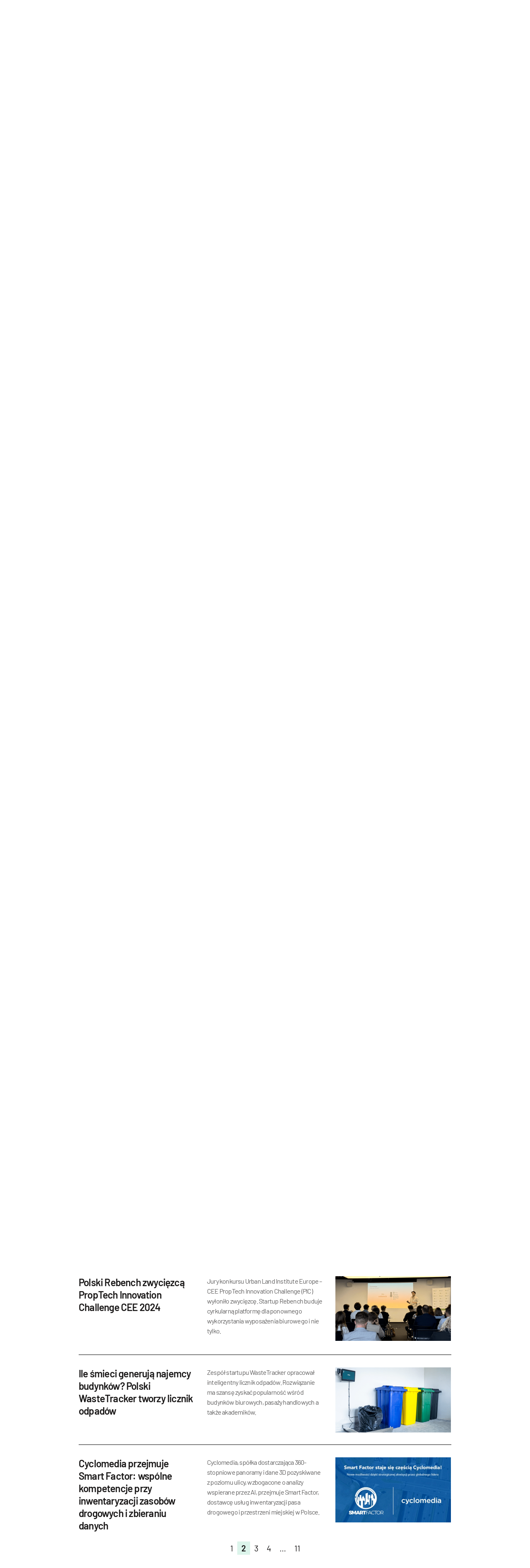

--- FILE ---
content_type: text/html; charset=UTF-8
request_url: https://mamstartup.pl/wp-admin/admin-ajax.php
body_size: 2723
content:
    <div class="row post-vertical post-status-- border-bottom border-bottom--hide-on-last-el ">
        <div class="post-vertical__title-col col-7 col-xs-8 col-sm-9 col-lg-4">
            <div class="post-vertical__title">
                <a href="https://mamstartup.pl/na-poczatku-zbyt-rzadko-wystarczajaco-wczesnie-zadawalismy-niewygodne-pytania-rozmawiamy-z-leonem-stawowiakiem-o-rundzie-dla-arctis-ai/">
                                        "Na początku zbyt rzadko wystarczająco wcześnie zadawaliśmy niewygodne pytania" - rozmawiamy z Leonem Stawowiakiem o rundzie dla Arctis AI
     
                </a>
            </div>
        </div>
        <div class="col-lg-4 d-none d-lg-block">
            <p class="post-vertical__desc">
                <a href="https://mamstartup.pl/na-poczatku-zbyt-rzadko-wystarczajaco-wczesnie-zadawalismy-niewygodne-pytania-rozmawiamy-z-leonem-stawowiakiem-o-rundzie-dla-arctis-ai/">
                    Naszej uwadze nie mogła ujść pierwsza inwestycja dla Arctis AI, startupu współtworzonego przez Leona Stawowiaka. Dlatego bez chwili zwłoki zaprosiliśmy do rozmowy naszego rodaka, by z pierwszej ręki dowiedzieć się o tym, jak działająca ledwie kilka m...
                </a>
            </p>
        </div>
        <div class="post-vertical__image-col col-5 col-xs-4 col-sm-3 col-lg-4">
            <a href="https://mamstartup.pl/na-poczatku-zbyt-rzadko-wystarczajaco-wczesnie-zadawalismy-niewygodne-pytania-rozmawiamy-z-leonem-stawowiakiem-o-rundzie-dla-arctis-ai/" style="display: inline-block;">
                                        <picture>         <source media="(min-width: 991px)" srcset="https://mamstartup.pl/assets/279/186/133094/133094.png"></source>        <source media="(min-width: 768px)" srcset="https://mamstartup.pl/assets/130/100/133094/133094.png"></source>        <source media="(min-width: 320px)" srcset="https://mamstartup.pl/assets/115/70/133094/133094.png"></source>
            <img src="https://mamstartup.pl/assets/279/186/133094/na-poczatku-zbyt-rzadko-wystarczajaco-wczesnie-zadawalismy-niewygodne-pytania-rozmawiamy-z-leonem-stawowiakiem-o-rundzie-dla-arctis-ai.png" class="post-vertical__image post-vertical__image--full" alt="&quot;Na początku zbyt rzadko wystarczająco wcześnie zadawaliśmy niewygodne pytania&quot; - rozmawiamy z Leonem Stawowiakiem o rundzie dla Arctis AI" loading = "false" width="279" height="186">
        </picture>
                                                            </a>
        </div>
    </div>
    <div class="row post-vertical post-status-- border-bottom border-bottom--hide-on-last-el ">
        <div class="post-vertical__title-col col-7 col-xs-8 col-sm-9 col-lg-4">
            <div class="post-vertical__title">
                <a href="https://mamstartup.pl/w-przemysle-4-0-akceleratory-znaczaco-skracaja-droge-od-prototypu-do-skalowalnego-rozwiazania-rafal-korytowski-hauswerk/">
                                        W przemyśle 4.0 akceleratory znacząco skracają drogę od prototypu do skalowalnego rozwiązania - Rafał Korytowski (HausWerk)
     
                </a>
            </div>
        </div>
        <div class="col-lg-4 d-none d-lg-block">
            <p class="post-vertical__desc">
                <a href="https://mamstartup.pl/w-przemysle-4-0-akceleratory-znaczaco-skracaja-droge-od-prototypu-do-skalowalnego-rozwiazania-rafal-korytowski-hauswerk/">
                    Przemysł 4.0 puka do drzwi polskiego budownictwa, a my w związku z tym pukamy do drzwi gabinetu prezesa HausWerk, Rafała Korytowskiego. Chcemy z pierwszej ręki dowiedzieć się, jak polska branża budowlana korzysta z innowacji startupów i czy w tym pro...
                </a>
            </p>
        </div>
        <div class="post-vertical__image-col col-5 col-xs-4 col-sm-3 col-lg-4">
            <a href="https://mamstartup.pl/w-przemysle-4-0-akceleratory-znaczaco-skracaja-droge-od-prototypu-do-skalowalnego-rozwiazania-rafal-korytowski-hauswerk/" style="display: inline-block;">
                                        <picture>         <source media="(min-width: 991px)" srcset="https://mamstartup.pl/assets/279/186/132433/132433.jpeg"></source>        <source media="(min-width: 768px)" srcset="https://mamstartup.pl/assets/130/100/132433/132433.jpeg"></source>        <source media="(min-width: 320px)" srcset="https://mamstartup.pl/assets/115/70/132433/132433.jpeg"></source>
            <img src="https://mamstartup.pl/assets/279/186/132433/w-przemysle-4-0-akceleratory-znaczaco-skracaja-droge-od-prototypu-do-skalowalnego-rozwiazania-rafal-korytowski-hauswerk.jpeg" class="post-vertical__image post-vertical__image--full" alt="W przemyśle 4.0 akceleratory znacząco skracają drogę od prototypu do skalowalnego rozwiązania - Rafał Korytowski (HausWerk)" loading = "false" width="279" height="186">
        </picture>
                                                            </a>
        </div>
    </div>
    <div class="row post-vertical post-status-- border-bottom border-bottom--hide-on-last-el ">
        <div class="post-vertical__title-col col-7 col-xs-8 col-sm-9 col-lg-4">
            <div class="post-vertical__title">
                <a href="https://mamstartup.pl/pytamy-widmo-spectral-technologies-co-tam-slychac-pod-powierzchnia/">
                                        Pytamy Widmo Spectral Technologies, co tam słychać pod powierzchnią
     
                </a>
            </div>
        </div>
        <div class="col-lg-4 d-none d-lg-block">
            <p class="post-vertical__desc">
                <a href="https://mamstartup.pl/pytamy-widmo-spectral-technologies-co-tam-slychac-pod-powierzchnia/">
                    Podczas Tech-ON! porozmawiamy z zespołem Widmo Spectral Technologies: co-founderem Tomkiem Trześniowskim oraz project manager Sonią Bazan.
                </a>
            </p>
        </div>
        <div class="post-vertical__image-col col-5 col-xs-4 col-sm-3 col-lg-4">
            <a href="https://mamstartup.pl/pytamy-widmo-spectral-technologies-co-tam-slychac-pod-powierzchnia/" style="display: inline-block;">
                                        <picture>         <source media="(min-width: 991px)" srcset="https://mamstartup.pl/assets/279/186/131792/131792.png"></source>        <source media="(min-width: 768px)" srcset="https://mamstartup.pl/assets/130/100/131792/131792.png"></source>        <source media="(min-width: 320px)" srcset="https://mamstartup.pl/assets/115/70/131792/131792.png"></source>
            <img src="https://mamstartup.pl/assets/279/186/131792/pytamy-widmo-spectral-technologies-co-tam-slychac-pod-powierzchnia.png" class="post-vertical__image post-vertical__image--full" alt="Pytamy Widmo Spectral Technologies, co tam słychać pod powierzchnią" loading = "false" width="279" height="186">
        </picture>
                                                            </a>
        </div>
    </div>
    <div class="row post-vertical post-status-- border-bottom border-bottom--hide-on-last-el ">
        <div class="post-vertical__title-col col-7 col-xs-8 col-sm-9 col-lg-4">
            <div class="post-vertical__title">
                <a href="https://mamstartup.pl/malmo-impact-week-2025-miasto-jako-laboratorium-zmian-cztery-lekcje-z-otwarcia-wydarzenia/">
                                        Malmö Impact Week 2025. Miasto jako laboratorium zmian — cztery lekcje z otwarcia wydarzenia
     
                </a>
            </div>
        </div>
        <div class="col-lg-4 d-none d-lg-block">
            <p class="post-vertical__desc">
                <a href="https://mamstartup.pl/malmo-impact-week-2025-miasto-jako-laboratorium-zmian-cztery-lekcje-z-otwarcia-wydarzenia/">
                    Malmö od lat uchodzi za jedno z najbardziej progresywnych miast Europy. Miasto, które świadomie uczyniło z różnorodności swój kapitał, a z odwagi do eksperymentowania – fundament rozwoju. To tutaj, w dawnej postindustrialnej dzielnicy, powstał MINC –...
                </a>
            </p>
        </div>
        <div class="post-vertical__image-col col-5 col-xs-4 col-sm-3 col-lg-4">
            <a href="https://mamstartup.pl/malmo-impact-week-2025-miasto-jako-laboratorium-zmian-cztery-lekcje-z-otwarcia-wydarzenia/" style="display: inline-block;">
                                        <picture>         <source media="(min-width: 991px)" srcset="https://mamstartup.pl/assets/279/186/131480/131480.png"></source>        <source media="(min-width: 768px)" srcset="https://mamstartup.pl/assets/130/100/131480/131480.png"></source>        <source media="(min-width: 320px)" srcset="https://mamstartup.pl/assets/115/70/131480/131480.png"></source>
            <img src="https://mamstartup.pl/assets/279/186/131480/malmo-impact-week-2025-miasto-jako-laboratorium-zmian-cztery-lekcje-z-otwarcia-wydarzenia.png" class="post-vertical__image post-vertical__image--full" alt="Malmö Impact Week 2025. Miasto jako laboratorium zmian — cztery lekcje z otwarcia wydarzenia" loading = "false" width="279" height="186">
        </picture>
                                                            </a>
        </div>
    </div>
    <div class="row post-vertical post-status-- border-bottom border-bottom--hide-on-last-el ">
        <div class="post-vertical__title-col col-7 col-xs-8 col-sm-9 col-lg-4">
            <div class="post-vertical__title">
                <a href="https://mamstartup.pl/21-mln-pln-na-porzadek-w-papierach-binderless-z-inwestycja-na-cyfrowy-obieg-dokumentow-w-budownictwie/">
                                        2,1 mln PLN na porządek w papierach. BinderLess z inwestycją na cyfrowy obieg dokumentów w budownictwie
     
                </a>
            </div>
        </div>
        <div class="col-lg-4 d-none d-lg-block">
            <p class="post-vertical__desc">
                <a href="https://mamstartup.pl/21-mln-pln-na-porzadek-w-papierach-binderless-z-inwestycja-na-cyfrowy-obieg-dokumentow-w-budownictwie/">
                    Spółka pozyskała 2,1 mln złotych na dalszy rozwój sztucznej inteligencji. Rundzie przewodził fundusz Kogito Ventures przy wsparciu aniołów biznesu oraz Cobin Angels.
                </a>
            </p>
        </div>
        <div class="post-vertical__image-col col-5 col-xs-4 col-sm-3 col-lg-4">
            <a href="https://mamstartup.pl/21-mln-pln-na-porzadek-w-papierach-binderless-z-inwestycja-na-cyfrowy-obieg-dokumentow-w-budownictwie/" style="display: inline-block;">
                                        <picture>         <source media="(min-width: 991px)" srcset="https://mamstartup.pl/assets/279/186/129852/129852.png"></source>        <source media="(min-width: 768px)" srcset="https://mamstartup.pl/assets/130/100/129852/129852.png"></source>        <source media="(min-width: 320px)" srcset="https://mamstartup.pl/assets/115/70/129852/129852.png"></source>
            <img src="https://mamstartup.pl/assets/279/186/129852/21-mln-pln-na-porzadek-w-papierach-binderless-z-inwestycja-na-cyfrowy-obieg-dokumentow-w-budownictwie.png" class="post-vertical__image post-vertical__image--full" alt="2,1 mln PLN na porządek w papierach. BinderLess z inwestycją na cyfrowy obieg dokumentów w budownictwie" loading = "false" width="279" height="186">
        </picture>
                                                            </a>
        </div>
    </div>
    <div class="row post-vertical post-status-- border-bottom border-bottom--hide-on-last-el ">
        <div class="post-vertical__title-col col-7 col-xs-8 col-sm-9 col-lg-4">
            <div class="post-vertical__title">
                <a href="https://mamstartup.pl/proptech-izodom-2000-w-finale-prestizowego-konkursu-dzieki-technologii-budowy-domu-energooszczednego/">
                                        Proptech Izodom 2000 w finale prestiżowego konkursu dzięki technologii budowy domu energooszczędnego
     
                </a>
            </div>
        </div>
        <div class="col-lg-4 d-none d-lg-block">
            <p class="post-vertical__desc">
                <a href="https://mamstartup.pl/proptech-izodom-2000-w-finale-prestizowego-konkursu-dzieki-technologii-budowy-domu-energooszczednego/">
                    Firma Izodom 2000 została zwycięzcą finału ULI PropTech Innovation Challenge 2025 (PIC) w Europie Środkowo-Wschodniej. Spółka pokonała trzech kandydatów rywalizujących o miejsce w finale.
                </a>
            </p>
        </div>
        <div class="post-vertical__image-col col-5 col-xs-4 col-sm-3 col-lg-4">
            <a href="https://mamstartup.pl/proptech-izodom-2000-w-finale-prestizowego-konkursu-dzieki-technologii-budowy-domu-energooszczednego/" style="display: inline-block;">
                                        <picture>         <source media="(min-width: 991px)" srcset="https://mamstartup.pl/assets/279/186/126417/126417.png"></source>        <source media="(min-width: 768px)" srcset="https://mamstartup.pl/assets/130/100/126417/126417.png"></source>        <source media="(min-width: 320px)" srcset="https://mamstartup.pl/assets/115/70/126417/126417.png"></source>
            <img src="https://mamstartup.pl/assets/279/186/126417/proptech-izodom-2000-w-finale-prestizowego-konkursu-dzieki-technologii-budowy-domu-energooszczednego.png" class="post-vertical__image post-vertical__image--full" alt="Proptech Izodom 2000 w finale prestiżowego konkursu dzięki technologii budowy domu energooszczędnego" loading = "false" width="279" height="186">
        </picture>
                                                            </a>
        </div>
    </div>
    <div class="row post-vertical post-status-- border-bottom border-bottom--hide-on-last-el ">
        <div class="post-vertical__title-col col-7 col-xs-8 col-sm-9 col-lg-4">
            <div class="post-vertical__title">
                <a href="https://mamstartup.pl/jesli-nie-pytasz-odpowiedz-zawsze-brzmi-nie-aleksandra-owczarek-binderless/">
                                        Jeśli nie pytasz, odpowiedź zawsze brzmi „nie" – Aleksandra Owczarek (Binderless)
     
                </a>
            </div>
        </div>
        <div class="col-lg-4 d-none d-lg-block">
            <p class="post-vertical__desc">
                <a href="https://mamstartup.pl/jesli-nie-pytasz-odpowiedz-zawsze-brzmi-nie-aleksandra-owczarek-binderless/">
                    Startupy technologiczne często mierzą się z licznymi wyzwaniami – od znalezienia pierwszych klientów, przez dopracowanie produktu, po pozyskanie finansowania i budowę zespołu. Ekosystem startupowy dostarcza im różnych narzędzi wsparcia, ale kluczowe...
                </a>
            </p>
        </div>
        <div class="post-vertical__image-col col-5 col-xs-4 col-sm-3 col-lg-4">
            <a href="https://mamstartup.pl/jesli-nie-pytasz-odpowiedz-zawsze-brzmi-nie-aleksandra-owczarek-binderless/" style="display: inline-block;">
                                        <picture>         <source media="(min-width: 991px)" srcset="https://mamstartup.pl/assets/279/186/124317/124317.png"></source>        <source media="(min-width: 768px)" srcset="https://mamstartup.pl/assets/130/100/124317/124317.png"></source>        <source media="(min-width: 320px)" srcset="https://mamstartup.pl/assets/115/70/124317/124317.png"></source>
            <img src="https://mamstartup.pl/assets/279/186/124317/jesli-nie-pytasz-odpowiedz-zawsze-brzmi-nie-aleksandra-owczarek-co-founderka-i-cmo-binderless.png" class="post-vertical__image post-vertical__image--full" alt="Jeśli nie pytasz, odpowiedź zawsze brzmi „nie" | Aleksandra Owczarek, co-founderka i CMO Binderless" loading = "false" width="279" height="186">
        </picture>
                                                            </a>
        </div>
    </div>
    <div class="row post-vertical post-status-- border-bottom border-bottom--hide-on-last-el ">
        <div class="post-vertical__title-col col-7 col-xs-8 col-sm-9 col-lg-4">
            <div class="post-vertical__title">
                <a href="https://mamstartup.pl/przetra-szlaki-proptech-zonifero-pierwsza-polska-firma-w-akceleratorze-reach-uk-2024/">
                                        Przetrą szlaki: proptech Zonifero pierwszą polską firmą w akceleratorze REACH UK 2024
     
                </a>
            </div>
        </div>
        <div class="col-lg-4 d-none d-lg-block">
            <p class="post-vertical__desc">
                <a href="https://mamstartup.pl/przetra-szlaki-proptech-zonifero-pierwsza-polska-firma-w-akceleratorze-reach-uk-2024/">
                    Zonifero, polska firma technologiczna działająca w sektorach proptech i worktech, jako pierwsze przedsiębiorstwo z Polski oraz całej Europy Środkowo-Wschodniej dołącza do akceleratora REACH UK.
                </a>
            </p>
        </div>
        <div class="post-vertical__image-col col-5 col-xs-4 col-sm-3 col-lg-4">
            <a href="https://mamstartup.pl/przetra-szlaki-proptech-zonifero-pierwsza-polska-firma-w-akceleratorze-reach-uk-2024/" style="display: inline-block;">
                                        <picture>         <source media="(min-width: 991px)" srcset="https://mamstartup.pl/assets/279/186/118388/118388.png"></source>        <source media="(min-width: 768px)" srcset="https://mamstartup.pl/assets/130/100/118388/118388.png"></source>        <source media="(min-width: 320px)" srcset="https://mamstartup.pl/assets/115/70/118388/118388.png"></source>
            <img src="https://mamstartup.pl/assets/279/186/118388/przetra-szlaki-proptech-zonifero-pierwsza-polska-firma-w-akceleratorze-reach-uk-2024.png" class="post-vertical__image post-vertical__image--full" alt="Przetrą szlaki: proptech Zonifero pierwszą polską firmą w akceleratorze REACH UK 2024" loading = "false" width="279" height="186">
        </picture>
                                                            </a>
        </div>
    </div>
    <div class="row post-vertical post-status-- border-bottom border-bottom--hide-on-last-el ">
        <div class="post-vertical__title-col col-7 col-xs-8 col-sm-9 col-lg-4">
            <div class="post-vertical__title">
                <a href="https://mamstartup.pl/na-poczatek-zagranicznej-ekspansji-renters-pl-przejmuje-bulgarski-flat-manager/">
                                        Na początek zagranicznej ekspansji Renters.pl przejmuje bułgarski Flat Manager
     
                </a>
            </div>
        </div>
        <div class="col-lg-4 d-none d-lg-block">
            <p class="post-vertical__desc">
                <a href="https://mamstartup.pl/na-poczatek-zagranicznej-ekspansji-renters-pl-przejmuje-bulgarski-flat-manager/">
                    Renters, operator wynajmu krótkoterminowego, właśnie sfinalizował pierwsze międzynarodowe przejęcie – firmę Flat Manager w Bułgarii.
                </a>
            </p>
        </div>
        <div class="post-vertical__image-col col-5 col-xs-4 col-sm-3 col-lg-4">
            <a href="https://mamstartup.pl/na-poczatek-zagranicznej-ekspansji-renters-pl-przejmuje-bulgarski-flat-manager/" style="display: inline-block;">
                                        <picture>         <source media="(min-width: 991px)" srcset="https://mamstartup.pl/assets/279/186/117279/117279.png"></source>        <source media="(min-width: 768px)" srcset="https://mamstartup.pl/assets/130/100/117279/117279.png"></source>        <source media="(min-width: 320px)" srcset="https://mamstartup.pl/assets/115/70/117279/117279.png"></source>
            <img src="https://mamstartup.pl/assets/279/186/117279/na-poczatek-zagranicznej-ekspansji-renters-pl-przejmuje-bulgarski-flat-manager.png" class="post-vertical__image post-vertical__image--full" alt="Na początek zagranicznej ekspansji Renters.pl przejmuje bułgarski Flat Manager" loading = "false" width="279" height="186">
        </picture>
                                                            </a>
        </div>
    </div>
    <div class="row post-vertical post-status-- border-bottom border-bottom--hide-on-last-el ">
        <div class="post-vertical__title-col col-7 col-xs-8 col-sm-9 col-lg-4">
            <div class="post-vertical__title">
                <a href="https://mamstartup.pl/312-mln-euro-dla-proptechu-simlab-w-rundzie-a-inwestorem-londynski-carpathian-partners/">
                                        3,12 mln euro dla proptechu Simlab w rundzie A: inwestorem londyński Carpathian Partners
     
                </a>
            </div>
        </div>
        <div class="col-lg-4 d-none d-lg-block">
            <p class="post-vertical__desc">
                <a href="https://mamstartup.pl/312-mln-euro-dla-proptechu-simlab-w-rundzie-a-inwestorem-londynski-carpathian-partners/">
                    Simlab, platforma oprogramowania B2B dla budownictwa i nieruchomości, zabezpieczyła 3,12 mln euro finansowania w rundzie A. Rundę prowadziła firma Carpathian Partners, inwestor z Londynu zajmujący się głównie skalowaniem deep-tech B2B.
                </a>
            </p>
        </div>
        <div class="post-vertical__image-col col-5 col-xs-4 col-sm-3 col-lg-4">
            <a href="https://mamstartup.pl/312-mln-euro-dla-proptechu-simlab-w-rundzie-a-inwestorem-londynski-carpathian-partners/" style="display: inline-block;">
                                        <picture>         <source media="(min-width: 991px)" srcset="https://mamstartup.pl/assets/279/186/117150/117150.png"></source>        <source media="(min-width: 768px)" srcset="https://mamstartup.pl/assets/130/100/117150/117150.png"></source>        <source media="(min-width: 320px)" srcset="https://mamstartup.pl/assets/115/70/117150/117150.png"></source>
            <img src="https://mamstartup.pl/assets/279/186/117150/312-mln-euro-dla-proptechu-simlab-w-rundzie-a-inwestorem-londynski-carpathian-partners.png" class="post-vertical__image post-vertical__image--full" alt="3,12 mln euro dla proptechu Simlab w rundzie A: inwestorem londyński Carpathian Partners" loading = "false" width="279" height="186">
        </picture>
                                                            </a>
        </div>
    </div>


--- FILE ---
content_type: text/html; charset=UTF-8
request_url: https://mamstartup.pl/wp-admin/admin-ajax.php
body_size: 2300
content:
    <div class="row post-vertical post-status-- border-bottom border-bottom--hide-on-last-el ">
        <div class="post-vertical__title-col col-7 col-xs-8 col-sm-9 col-lg-4">
            <div class="post-vertical__title">
                <a href="https://mamstartup.pl/w-bazie-renters-pl-znajduje-sie-juz-ponad-3-500-obiektow-podsumowanie-2023/">
                                        W bazie Renters.pl znajduje się już ponad 3 500 obiektów – podsumowanie 2023
     
                </a>
            </div>
        </div>
        <div class="col-lg-4 d-none d-lg-block">
            <p class="post-vertical__desc">
                <a href="https://mamstartup.pl/w-bazie-renters-pl-znajduje-sie-juz-ponad-3-500-obiektow-podsumowanie-2023/">
                    Naszym celem jest monitorowanie przestrzegania zasad etyki w branży i zwalczanie nieuczciwej konkurencji – mówi w podsumowaniu 2023 Kamil Krzyżanowski, CEO Renters.pl.
                </a>
            </p>
        </div>
        <div class="post-vertical__image-col col-5 col-xs-4 col-sm-3 col-lg-4">
            <a href="https://mamstartup.pl/w-bazie-renters-pl-znajduje-sie-juz-ponad-3-500-obiektow-podsumowanie-2023/" style="display: inline-block;">
                                        <picture>         <source media="(min-width: 991px)" srcset="https://mamstartup.pl/assets/279/186/111716/111716.jpeg"></source>        <source media="(min-width: 768px)" srcset="https://mamstartup.pl/assets/130/100/111716/111716.jpeg"></source>        <source media="(min-width: 320px)" srcset="https://mamstartup.pl/assets/115/70/111716/111716.jpeg"></source>
            <img src="https://mamstartup.pl/assets/279/186/111716/w-bazie-renters-pl-znajduje-sie-juz-ponad-3-500-obiektow-podsumowanie-2023.jpeg" class="post-vertical__image post-vertical__image--full" alt="W bazie Renters.pl znajduje się już ponad 3 500 obiektów – podsumowanie 2023" loading = "false" width="279" height="186">
        </picture>
                                                            </a>
        </div>
    </div>
    <div class="row post-vertical post-status-- border-bottom border-bottom--hide-on-last-el ">
        <div class="post-vertical__title-col col-7 col-xs-8 col-sm-9 col-lg-4">
            <div class="post-vertical__title">
                <a href="https://mamstartup.pl/fliko-pozyskalo-finansowanie-od-funduszu-inwestycyjnego-czysta3-vc-podsumowanie-2023/">
                                        Fliko pozyskało finansowanie od funduszu inwestycyjnego Czysta3.vc – podsumowanie 2023
     
                </a>
            </div>
        </div>
        <div class="col-lg-4 d-none d-lg-block">
            <p class="post-vertical__desc">
                <a href="https://mamstartup.pl/fliko-pozyskalo-finansowanie-od-funduszu-inwestycyjnego-czysta3-vc-podsumowanie-2023/">
                    – Zakończenie projektu wdrożenia sztucznej inteligencji do naszego systemu było istotnym osiągnięciem w kontekście nowej jakości usług na rynku zarządzania nieruchomościami – mówi w podsumowaniu 2023 Ksawery Dzitko, Co-Founder Fliko.
                </a>
            </p>
        </div>
        <div class="post-vertical__image-col col-5 col-xs-4 col-sm-3 col-lg-4">
            <a href="https://mamstartup.pl/fliko-pozyskalo-finansowanie-od-funduszu-inwestycyjnego-czysta3-vc-podsumowanie-2023/" style="display: inline-block;">
                                        <picture>         <source media="(min-width: 991px)" srcset="https://mamstartup.pl/assets/279/186/111578/111578.jpeg"></source>        <source media="(min-width: 768px)" srcset="https://mamstartup.pl/assets/130/100/111578/111578.jpeg"></source>        <source media="(min-width: 320px)" srcset="https://mamstartup.pl/assets/115/70/111578/111578.jpeg"></source>
            <img src="https://mamstartup.pl/assets/279/186/111578/fliko-pozyskalo-finansowanie-od-funduszu-inwestycyjnego-czysta3-vc-podsumowanie-2023.jpeg" class="post-vertical__image post-vertical__image--full" alt="Fliko pozyskało finansowanie od funduszu inwestycyjnego Czysta3.vc – podsumowanie 2023" loading = "false" width="279" height="186">
        </picture>
                                                            </a>
        </div>
    </div>
    <div class="row post-vertical post-status-- border-bottom border-bottom--hide-on-last-el ">
        <div class="post-vertical__title-col col-7 col-xs-8 col-sm-9 col-lg-4">
            <div class="post-vertical__title">
                <a href="https://mamstartup.pl/platforma-flatte-otrzymuje-wyroznienie-w-konkursie-fintech-awards-podsumowanie-2023/">
                                        Platforma Flatte otrzymała wyróżnienie w konkursie Fintech Awards – podsumowanie 2023
     
                </a>
            </div>
        </div>
        <div class="col-lg-4 d-none d-lg-block">
            <p class="post-vertical__desc">
                <a href="https://mamstartup.pl/platforma-flatte-otrzymuje-wyroznienie-w-konkursie-fintech-awards-podsumowanie-2023/">
                    – Stworzyliśmy od podstaw i wprowadziliśmy na rynek platformę integrującą właścicieli mieszkań, najemców, osoby zarządzające nieruchomościami i specjalistów dbających o utrzymanie stanu technicznego lokali – mówi w podsumowaniu 2023 Tomasz Mikoda, CE...
                </a>
            </p>
        </div>
        <div class="post-vertical__image-col col-5 col-xs-4 col-sm-3 col-lg-4">
            <a href="https://mamstartup.pl/platforma-flatte-otrzymuje-wyroznienie-w-konkursie-fintech-awards-podsumowanie-2023/" style="display: inline-block;">
                                        <picture>         <source media="(min-width: 991px)" srcset="https://mamstartup.pl/assets/279/186/111330/111330.jpeg"></source>        <source media="(min-width: 768px)" srcset="https://mamstartup.pl/assets/130/100/111330/111330.jpeg"></source>        <source media="(min-width: 320px)" srcset="https://mamstartup.pl/assets/115/70/111330/111330.jpeg"></source>
            <img src="https://mamstartup.pl/assets/279/186/111330/platforma-flatte-otrzymala-wyroznienie-w-konkursie-fintech-awards-podsumowanie-2023.jpeg" class="post-vertical__image post-vertical__image--full" alt="Platforma Flatte otrzymała wyróżnienie w konkursie Fintech Awards – podsumowanie 2023" loading = "false" width="279" height="186">
        </picture>
                                                            </a>
        </div>
    </div>
    <div class="row post-vertical post-status-- border-bottom border-bottom--hide-on-last-el ">
        <div class="post-vertical__title-col col-7 col-xs-8 col-sm-9 col-lg-4">
            <div class="post-vertical__title">
                <a href="https://mamstartup.pl/redd-zamyka-faze-beta-platformy-wyceny-nieruchomosci-biurowych-podsumowanie-2023/">
                                        REDD zamyka fazę beta platformy do wyceny nieruchomości biurowych – podsumowanie 2023
     
                </a>
            </div>
        </div>
        <div class="col-lg-4 d-none d-lg-block">
            <p class="post-vertical__desc">
                <a href="https://mamstartup.pl/redd-zamyka-faze-beta-platformy-wyceny-nieruchomosci-biurowych-podsumowanie-2023/">
                    – W 2023 roku pozyskaliśmy nowych inwestorów. W REDD zainwestowali Tomasz Trzósło (prezes EPP), Bartosz Mierzwiak (były dyrektor zarządzający w Logicor) oraz dr hab. Krzysztof Kalicki (w Radzie Nadzorczej Deutsche Bank Polska) – mówi w podsumowaniu 2...
                </a>
            </p>
        </div>
        <div class="post-vertical__image-col col-5 col-xs-4 col-sm-3 col-lg-4">
            <a href="https://mamstartup.pl/redd-zamyka-faze-beta-platformy-wyceny-nieruchomosci-biurowych-podsumowanie-2023/" style="display: inline-block;">
                                        <picture>         <source media="(min-width: 991px)" srcset="https://mamstartup.pl/assets/279/186/111172/111172.jpeg"></source>        <source media="(min-width: 768px)" srcset="https://mamstartup.pl/assets/130/100/111172/111172.jpeg"></source>        <source media="(min-width: 320px)" srcset="https://mamstartup.pl/assets/115/70/111172/111172.jpeg"></source>
            <img src="https://mamstartup.pl/assets/279/186/111172/redd-zamyka-faze-beta-platformy-do-wyceny-nieruchomosci-biurowych-podsumowanie-2023.jpeg" class="post-vertical__image post-vertical__image--full" alt="REDD zamyka fazę beta platformy do wyceny nieruchomości biurowych – podsumowanie 2023" loading = "false" width="279" height="186">
        </picture>
                                                            </a>
        </div>
    </div>
    <div class="row post-vertical post-status-- border-bottom border-bottom--hide-on-last-el ">
        <div class="post-vertical__title-col col-7 col-xs-8 col-sm-9 col-lg-4">
            <div class="post-vertical__title">
                <a href="https://mamstartup.pl/fundusz-da-gama-asi-zainwestowal-w-spolke-ready-bathroom-aby-wesprzec-ja-w-ekspansji-miedzynarodowej/">
                                        Fundusz Da Gama zainwestował w Ready Bathroom –  producenta prefabrykowanych modułów łazienkowych
     
                </a>
            </div>
        </div>
        <div class="col-lg-4 d-none d-lg-block">
            <p class="post-vertical__desc">
                <a href="https://mamstartup.pl/fundusz-da-gama-asi-zainwestowal-w-spolke-ready-bathroom-aby-wesprzec-ja-w-ekspansji-miedzynarodowej/">
                    Spółka Ready Bathroom pozyskała inwestora finansowego – fundusz Da Gama ASI zarządzany przez Vinci S.A. Fundusz wesprze Ready Bathroom w dalszym dynamicznym wzroście dołączając do grona udziałowców Ready Bathroom, którymi są Łukasz Załucki, Niels San...
                </a>
            </p>
        </div>
        <div class="post-vertical__image-col col-5 col-xs-4 col-sm-3 col-lg-4">
            <a href="https://mamstartup.pl/fundusz-da-gama-asi-zainwestowal-w-spolke-ready-bathroom-aby-wesprzec-ja-w-ekspansji-miedzynarodowej/" style="display: inline-block;">
                                        <picture>         <source media="(min-width: 991px)" srcset="https://mamstartup.pl/assets/279/186/111076/111076.jpeg"></source>        <source media="(min-width: 768px)" srcset="https://mamstartup.pl/assets/130/100/111076/111076.jpeg"></source>        <source media="(min-width: 320px)" srcset="https://mamstartup.pl/assets/115/70/111076/111076.jpeg"></source>
            <img src="https://mamstartup.pl/assets/279/186/111076/fundusz-da-gama-zainwestowal-w-ready-bathroom-producenta-prefabrykowanych-modulow-lazienkowych.jpeg" class="post-vertical__image post-vertical__image--full" alt="Fundusz Da Gama zainwestował w Ready Bathroom –  producenta prefabrykowanych modułów łazienkowych" loading = "false" width="279" height="186">
        </picture>
                                                            </a>
        </div>
    </div>
    <div class="row post-vertical post-status-- border-bottom border-bottom--hide-on-last-el ">
        <div class="post-vertical__title-col col-7 col-xs-8 col-sm-9 col-lg-4">
            <div class="post-vertical__title">
                <a href="https://mamstartup.pl/flatte-kompleksowa-platforma-do-zarzadzania-najmem-i-wynajmem-odpowiedzia-na-potrzeby-rynkowe/">
                                        Zarządzanie nieruchomościami przez aplikację może pomóc uniknąć błędu ludzkiego – Patrick Kaminski (Flatte)
     
                </a>
            </div>
        </div>
        <div class="col-lg-4 d-none d-lg-block">
            <p class="post-vertical__desc">
                <a href="https://mamstartup.pl/flatte-kompleksowa-platforma-do-zarzadzania-najmem-i-wynajmem-odpowiedzia-na-potrzeby-rynkowe/">
                    O wspólnej wizji The Heart i Develii, trudnościach w zarządzaniu najmem i wynajmem, oraz o platformie Flatte, która powstała z myślą o usprawnieniu tych procesów, rozmawiamy z Patrickiem Kaminskim, odpowiedzialnym za operacje i rozwój technologiczny...
                </a>
            </p>
        </div>
        <div class="post-vertical__image-col col-5 col-xs-4 col-sm-3 col-lg-4">
            <a href="https://mamstartup.pl/flatte-kompleksowa-platforma-do-zarzadzania-najmem-i-wynajmem-odpowiedzia-na-potrzeby-rynkowe/" style="display: inline-block;">
                                        <picture>         <source media="(min-width: 991px)" srcset="https://mamstartup.pl/assets/279/186/110344/110344.jpeg"></source>        <source media="(min-width: 768px)" srcset="https://mamstartup.pl/assets/130/100/110344/110344.jpeg"></source>        <source media="(min-width: 320px)" srcset="https://mamstartup.pl/assets/115/70/110344/110344.jpeg"></source>
            <img src="https://mamstartup.pl/assets/279/186/110344/zarzadzanie-nieruchomosciami-przez-aplikacje-moze-pomoc-uniknac-bledu-ludzkiego-patrick-kaminski-flatte.jpeg" class="post-vertical__image post-vertical__image--full" alt="Zarządzanie nieruchomościami przez aplikację może pomóc uniknąć błędu ludzkiego – Patrick Kaminski (Flatte)" loading = "false" width="279" height="186">
        </picture>
                                                            </a>
        </div>
    </div>
    <div class="row post-vertical post-status-- border-bottom border-bottom--hide-on-last-el ">
        <div class="post-vertical__title-col col-7 col-xs-8 col-sm-9 col-lg-4">
            <div class="post-vertical__title">
                <a href="https://mamstartup.pl/proptech-redd-pozyskal-65-mln-zl-od-aniolow-biznesu/">
                                        PropTech REDD pozyskał 6,5 mln zł od aniołów biznesu
     
                </a>
            </div>
        </div>
        <div class="col-lg-4 d-none d-lg-block">
            <p class="post-vertical__desc">
                <a href="https://mamstartup.pl/proptech-redd-pozyskal-65-mln-zl-od-aniolow-biznesu/">
                    REDD, firma technologiczna, która zbudowała największą bazę danych rynku nieruchomości komercyjnych w tej części Europy, pozyskała nowych inwestorów. Firma ogłosiła, że w REDD zainwestowali Tomasz Trzósło (prezes EPP), Bartosz Mierzwiak (były dyrekto...
                </a>
            </p>
        </div>
        <div class="post-vertical__image-col col-5 col-xs-4 col-sm-3 col-lg-4">
            <a href="https://mamstartup.pl/proptech-redd-pozyskal-65-mln-zl-od-aniolow-biznesu/" style="display: inline-block;">
                                        <picture>         <source media="(min-width: 991px)" srcset="https://mamstartup.pl/assets/279/186/108092/108092.jpeg"></source>        <source media="(min-width: 768px)" srcset="https://mamstartup.pl/assets/130/100/108092/108092.jpeg"></source>        <source media="(min-width: 320px)" srcset="https://mamstartup.pl/assets/115/70/108092/108092.jpeg"></source>
            <img src="https://mamstartup.pl/assets/279/186/108092/proptech-redd-pozyskal-65-mln-zl-od-aniolow-biznesu.jpeg" class="post-vertical__image post-vertical__image--full" alt="PropTech REDD pozyskał 6,5 mln zł od aniołów biznesu" loading = "false" width="279" height="186">
        </picture>
                                                            </a>
        </div>
    </div>
    <div class="row post-vertical post-status-- border-bottom border-bottom--hide-on-last-el ">
        <div class="post-vertical__title-col col-7 col-xs-8 col-sm-9 col-lg-4">
            <div class="post-vertical__title">
                <a href="https://mamstartup.pl/finski-proptech-metroc-pozyskal-2-mln-euro-i-szykuje-sie-do-ekspansji-w-europie/">
                                        Fiński PropTech Metroc pozyskał 2 mln euro i szykuje się do ekspansji w Europie
     
                </a>
            </div>
        </div>
        <div class="col-lg-4 d-none d-lg-block">
            <p class="post-vertical__desc">
                <a href="https://mamstartup.pl/finski-proptech-metroc-pozyskal-2-mln-euro-i-szykuje-sie-do-ekspansji-w-europie/">
                    Metroc, PropTech SaaS, pozyskał 2 miliony euro w nowej rundzie pre-seed. Runda finansowania była prowadzona przez Lifeline Ventures, fińskiego inwestora VC wraz ze wsparciem aniołów biznesu.
                </a>
            </p>
        </div>
        <div class="post-vertical__image-col col-5 col-xs-4 col-sm-3 col-lg-4">
            <a href="https://mamstartup.pl/finski-proptech-metroc-pozyskal-2-mln-euro-i-szykuje-sie-do-ekspansji-w-europie/" style="display: inline-block;">
                                        <picture>         <source media="(min-width: 991px)" srcset="https://mamstartup.pl/assets/279/186/107838/107838.jpeg"></source>        <source media="(min-width: 768px)" srcset="https://mamstartup.pl/assets/130/100/107838/107838.jpeg"></source>        <source media="(min-width: 320px)" srcset="https://mamstartup.pl/assets/115/70/107838/107838.jpeg"></source>
            <img src="https://mamstartup.pl/assets/279/186/107838/finski-proptech-metroc-pozyskal-2-mln-euro-i-szykuje-sie-do-ekspansji-w-europie.jpeg" class="post-vertical__image post-vertical__image--full" alt="Fiński PropTech Metroc pozyskał 2 mln euro i szykuje się do ekspansji w Europie" loading = "false" width="279" height="186">
        </picture>
                                                            </a>
        </div>
    </div>
    <div class="row post-vertical post-status-- border-bottom border-bottom--hide-on-last-el ">
        <div class="post-vertical__title-col col-7 col-xs-8 col-sm-9 col-lg-4">
            <div class="post-vertical__title">
                <a href="https://mamstartup.pl/proptech-fliko-pozyskal-prawie-milion-zlotych-od-czysta3-vc/">
                                        Proptech Fliko pozyskał prawie milion złotych od Czysta3.VC
     
                </a>
            </div>
        </div>
        <div class="col-lg-4 d-none d-lg-block">
            <p class="post-vertical__desc">
                <a href="https://mamstartup.pl/proptech-fliko-pozyskal-prawie-milion-zlotych-od-czysta3-vc/">
                    Cyfrowa platforma do kompleksowego zarządzania nieruchomościami Fliko uzyskała wsparcie funduszu inwestycyjnego Czysta3.VC blisko milion złotych. Środki zostaną przeznaczone na budowę rozwiązań sztucznej inteligencji i uczenia maszynowego, które ułat...
                </a>
            </p>
        </div>
        <div class="post-vertical__image-col col-5 col-xs-4 col-sm-3 col-lg-4">
            <a href="https://mamstartup.pl/proptech-fliko-pozyskal-prawie-milion-zlotych-od-czysta3-vc/" style="display: inline-block;">
                                        <picture>         <source media="(min-width: 991px)" srcset="https://mamstartup.pl/assets/279/186/106433/106433.png"></source>        <source media="(min-width: 768px)" srcset="https://mamstartup.pl/assets/130/100/106433/106433.png"></source>        <source media="(min-width: 320px)" srcset="https://mamstartup.pl/assets/115/70/106433/106433.png"></source>
            <img src="https://mamstartup.pl/assets/279/186/106433/proptech-fliko-pozyskal-prawie-milion-zlotych-od-czysta3-vc.png" class="post-vertical__image post-vertical__image--full" alt="Proptech Fliko pozyskał prawie milion złotych od Czysta3.VC" loading = "false" width="279" height="186">
        </picture>
                                                            </a>
        </div>
    </div>
    <div class="row post-vertical post-status-- border-bottom border-bottom--hide-on-last-el ">
        <div class="post-vertical__title-col col-7 col-xs-8 col-sm-9 col-lg-4">
            <div class="post-vertical__title">
                <a href="https://mamstartup.pl/czy-inzynier-budowlany-moze-miec-zdolnosc-bilokacji-odpowiada-piotr-purzycki-daave/">
                                        Czy inżynier budowlany może mieć zdolność bilokacji? Odpowiada Piotr Purzycki (Daave)
     
                </a>
            </div>
        </div>
        <div class="col-lg-4 d-none d-lg-block">
            <p class="post-vertical__desc">
                <a href="https://mamstartup.pl/czy-inzynier-budowlany-moze-miec-zdolnosc-bilokacji-odpowiada-piotr-purzycki-daave/">
                    Piotr Purzycki mówi o swoim proptechowym projekcie Daave oraz kilku innych startupach, w które jest zaangażowany. Poza tym przybliża ideę Fast 5 – niefinansowego wehikułu dla startupów.
                </a>
            </p>
        </div>
        <div class="post-vertical__image-col col-5 col-xs-4 col-sm-3 col-lg-4">
            <a href="https://mamstartup.pl/czy-inzynier-budowlany-moze-miec-zdolnosc-bilokacji-odpowiada-piotr-purzycki-daave/" style="display: inline-block;">
                                        <picture>         <source media="(min-width: 991px)" srcset="https://mamstartup.pl/assets/279/186/105447/105447.png"></source>        <source media="(min-width: 768px)" srcset="https://mamstartup.pl/assets/130/100/105447/105447.png"></source>        <source media="(min-width: 320px)" srcset="https://mamstartup.pl/assets/115/70/105447/105447.png"></source>
            <img src="https://mamstartup.pl/assets/279/186/105447/czy-inzynier-budowlany-moze-miec-zdolnosc-bilokacji-odpowiada-piotr-purzycki-daave.png" class="post-vertical__image post-vertical__image--full" alt="Czy inżynier budowlany może mieć zdolność bilokacji? Odpowiada Piotr Purzycki (Daave)" loading = "false" width="279" height="186">
        </picture>
                                                            </a>
        </div>
    </div>


--- FILE ---
content_type: text/html; charset=utf-8
request_url: https://www.google.com/recaptcha/api2/aframe
body_size: 266
content:
<!DOCTYPE HTML><html><head><meta http-equiv="content-type" content="text/html; charset=UTF-8"></head><body><script nonce="pWU9wrmIu2WItsJZWlzUgg">/** Anti-fraud and anti-abuse applications only. See google.com/recaptcha */ try{var clients={'sodar':'https://pagead2.googlesyndication.com/pagead/sodar?'};window.addEventListener("message",function(a){try{if(a.source===window.parent){var b=JSON.parse(a.data);var c=clients[b['id']];if(c){var d=document.createElement('img');d.src=c+b['params']+'&rc='+(localStorage.getItem("rc::a")?sessionStorage.getItem("rc::b"):"");window.document.body.appendChild(d);sessionStorage.setItem("rc::e",parseInt(sessionStorage.getItem("rc::e")||0)+1);localStorage.setItem("rc::h",'1769514619995');}}}catch(b){}});window.parent.postMessage("_grecaptcha_ready", "*");}catch(b){}</script></body></html>